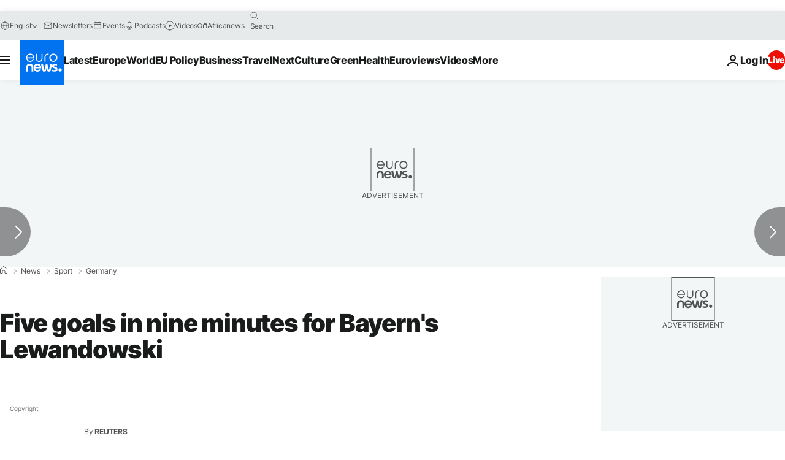

--- FILE ---
content_type: application/javascript
request_url: https://ml314.com/utsync.ashx?pub=&adv=&et=0&eid=84280&ct=js&pi=&fp=&clid=&if=0&ps=&cl=&mlt=&data=&&cp=https%3A%2F%2Fwww.euronews.com%2F2015%2F09%2F22%2Ffive-goal-lewandowski-scores-fastest-bundesliga-hat-trick&pv=1768848801231_c8nr5ox3i&bl=en-us@posix&cb=5464247&return=&ht=&d=&dc=&si=1768848801231_c8nr5ox3i&cid=&s=1280x720&rp=&v=2.8.0.252
body_size: 723
content:
_ml.setFPI('3658421575250608164');_ml.syncCallback({"es":true,"ds":true});_ml.processTag({ url: 'https://dpm.demdex.net/ibs:dpid=22052&dpuuid=3658421575250608164&redir=', type: 'img' });
_ml.processTag({ url: 'https://idsync.rlcdn.com/395886.gif?partner_uid=3658421575250608164', type: 'img' });
_ml.processTag({ url: 'https://match.adsrvr.org/track/cmf/generic?ttd_pid=d0tro1j&ttd_tpi=1', type: 'img' });
_ml.processTag({ url: 'https://ib.adnxs.com/getuid?https://ml314.com/csync.ashx%3Ffp=$UID%26person_id=3658421575250608164%26eid=2', type: 'img' });
